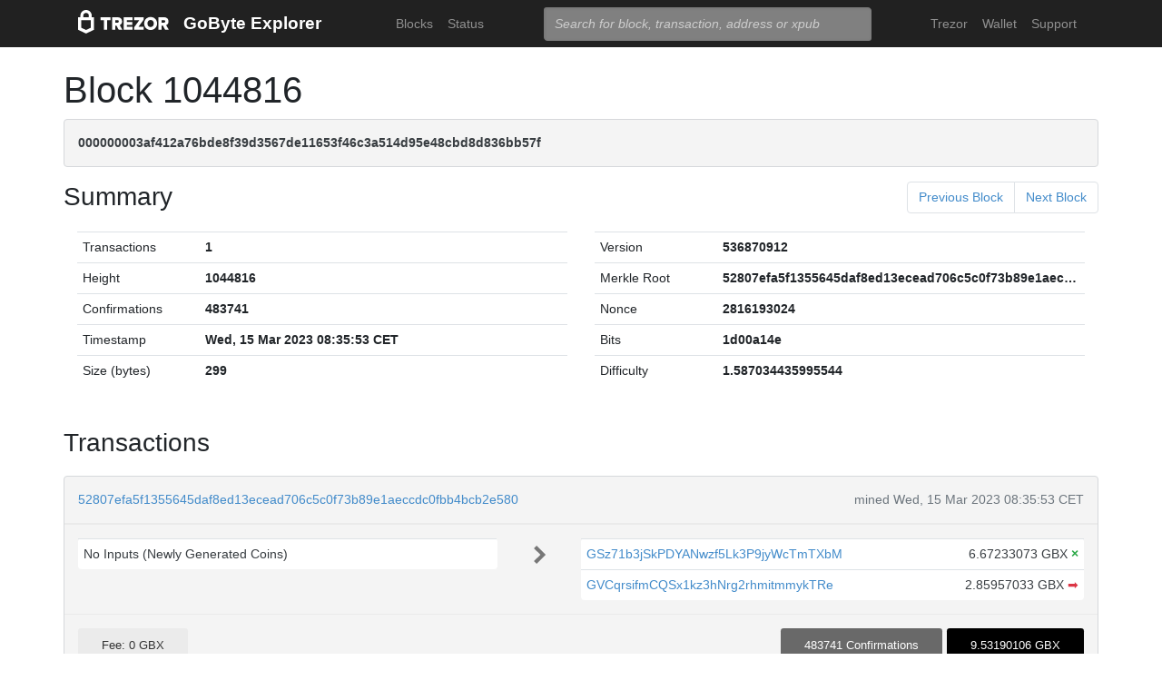

--- FILE ---
content_type: text/html; charset=utf-8
request_url: https://explorer.gobyte.network/block/1044816
body_size: 2811
content:
<!doctype html><html lang="en"><head><meta charset="utf-8"><meta name="viewport" content="width=device-width,initial-scale=1.0,shrink-to-fit=no"><link rel="stylesheet" href="https://maxcdn.bootstrapcdn.com/bootstrap/4.0.0/css/bootstrap.min.css" integrity="sha384-Gn5384xqQ1aoWXA+058RXPxPg6fy4IWvTNh0E263XmFcJlSAwiGgFAW/dAiS6JXm" crossorigin="anonymous"><link rel="stylesheet" href="/static/css/main.css"><meta http-equiv="X-UA-Compatible" content="IE=edge"><meta name="description" content="Trezor GoByte Explorer"><title>Trezor GoByte Explorer</title></head><body><header id="header"><div class="container"><nav class="navbar navbar-expand-md navbar-dark bg-trezor"><a class="navbar-brand" href="/" title="Home"><div alt="Trezor Wallet" style="margin-top: 3px;"><svg width="100" version="1.1" id="logotyp" xmlns="http://www.w3.org/2000/svg" xlink="http://www.w3.org/1999/xlink" x="0px" y="0px" viewBox="0 0 163.7 41.9" space="preserve"><polygon points="101.1,12.8 118.2,12.8 118.2,17.3 108.9,29.9 118.2,29.9 118.2,35.2 101.1,35.2 101.1,30.7 110.4,18.1 101.1,18.1"></polygon><path d="M158.8,26.9c2.1-0.8,4.3-2.9,4.3-6.6c0-4.5-3.1-7.4-7.7-7.4h-10.5v22.3h5.8v-7.5h2.2l4.1,7.5h6.7L158.8,26.9z M154.7,22.5h-4V18h4c1.5,0,2.5,0.9,2.5,2.2C157.2,21.6,156.2,22.5,154.7,22.5z"></path><path d="M130.8,12.5c-6.8,0-11.6,4.9-11.6,11.5s4.9,11.5,11.6,11.5s11.7-4.9,11.7-11.5S137.6,12.5,130.8,12.5z M130.8,30.3c-3.4,0-5.7-2.6-5.7-6.3c0-3.8,2.3-6.3,5.7-6.3c3.4,0,5.8,2.6,5.8,6.3C136.6,27.7,134.2,30.3,130.8,30.3z"></path><polygon points="82.1,12.8 98.3,12.8 98.3,18 87.9,18 87.9,21.3 98,21.3 98,26.4 87.9,26.4 87.9,30 98.3,30 98.3,35.2 82.1,35.2"></polygon><path d="M24.6,9.7C24.6,4.4,20,0,14.4,0S4.2,4.4,4.2,9.7v3.1H0v22.3h0l14.4,6.7l14.4-6.7h0V12.9h-4.2V9.7z M9.4,9.7c0-2.5,2.2-4.5,5-4.5s5,2,5,4.5v3.1H9.4V9.7z M23,31.5l-8.6,4l-8.6-4V18.1H23V31.5z"></path><path d="M79.4,20.3c0-4.5-3.1-7.4-7.7-7.4H61.2v22.3H67v-7.5h2.2l4.1,7.5H80l-4.9-8.3C77.2,26.1,79.4,24,79.4,20.3z M71,22.5h-4V18h4c1.5,0,2.5,0.9,2.5,2.2C73.5,21.6,72.5,22.5,71,22.5z"></path><polygon points="40.5,12.8 58.6,12.8 58.6,18.1 52.4,18.1 52.4,35.2 46.6,35.2 46.6,18.1 40.5,18.1"></polygon></svg></div></a><a class="navbar-brand" href="/">GoByte Explorer</a><button class="navbar-toggler" type="button" onclick="if(document.getElementById('toggler').className.indexOf('show')>0){document.getElementById('toggler').className='navbar-collapse collapse'}else{document.getElementById('toggler').className='navbar-collapse show'}"><span class="navbar-toggler-icon"></span></button><div class="navbar-collapse collapse" id="toggler"><ul class="navbar-nav ml-md-auto"><li class="nav-item"><a href="/blocks" class="nav-link">Blocks</a></li><li class="nav-item"><a href="/" class="nav-link">Status</a></li></ul><span class="navbar-form ml-md-auto"><form id="search" action="/search" method="get"><input name="q" type="text" class="form-control" placeholder="Search for block, transaction, address or xpub" focus="true"></form></span><ul class="navbar-nav ml-md-auto"><li class="nav-item"><a href="https://trezor.io/" class="nav-link">Trezor</a></li><li class="nav-item"><a href="https://wallet.trezor.io/" class="nav-link">Wallet</a></li><li class="nav-item"><a href="https://trezor.io/support" class="nav-link">Support</a></li></ul></div></nav></div></header><main id="wrap"><div class="container"><h1>Block 1044816</h1><div class="alert alert-data ellipsis"><span class="data">000000003af412a76bde8f39d3567de11653f46c3a514d95e48cbd8d836bb57f</span></div><div class="row h-container"><h3 class="col-md-6 col-sm-12">Summary</h3><nav class="col-md-6 col-sm-12"><ul class="pagination justify-content-end"><li class="page-item"><a class="page-link" href="/block/0000000024e3f9fa3d0fb30984cdb1b08608261dd42e6a609313b536261bb933">Previous Block</a></li><li class="page-item"><a class="page-link" href="/block/000000006fb3ce67b1b85f9bb0b7e14878e2657b9c4b8007f2b9232b5f3ff7b9">Next Block</a></li></ul></nav></div><div class="data-div row"><div class="col-md-6"><table class="table data-table"><tbody><tr><td style="width: 25%;">Transactions</td><td class="data">1</td></tr><tr><td>Height</td><td class="data">1044816</td></tr><tr><td>Confirmations</td><td class="data">483741</td></tr><tr><td>Timestamp</td><td class="data">Wed, 15 Mar 2023 08:35:53 CET</td></tr><tr><td>Size (bytes)</td><td class="data">299</td></tr></tbody></table></div><div class="col-md-6"><table class="table data-table"><tbody><tr><td style="width: 25%;">Version</td><td class="data ellipsis">536870912</td></tr><tr><td>Merkle Root</td><td class="data ellipsis">52807efa5f1355645daf8ed13ecead706c5c0f73b89e1aeccdc0fbb4bcb2e580</td></tr><tr><td>Nonce</td><td class="data ellipsis">2816193024</td></tr><tr><td>Bits</td><td class="data ellipsis">1d00a14e</td></tr><tr><td>Difficulty</td><td class="data ellipsis">1.587034435995544</td></tr></tbody></table></div></div><div class="row h-container"><h3 class="col-md-6 col-sm-12">Transactions</h3><nav class="col-md-6 col-sm-12"></nav></div><div class="data-div"><div class="alert alert-data"><div class="row line-bot"><div class="col-xs-7 col-md-8 ellipsis"><a href="/tx/52807efa5f1355645daf8ed13ecead706c5c0f73b89e1aeccdc0fbb4bcb2e580">52807efa5f1355645daf8ed13ecead706c5c0f73b89e1aeccdc0fbb4bcb2e580</a></div><div class="col-xs-5 col-md-4 text-muted text-right">mined Wed, 15 Mar 2023 08:35:53 CET</div></div><div class="row line-mid"><div class="col-md-5"><div class="row tx-in"><table class="table data-table"><tbody><tr><td><span class="tx-addr">No Inputs (Newly Generated Coins)</span></td></tr></tbody></table></div></div><div class="col-md-1 col-xs-12 text-center"><svg class="octicon" viewBox="0 0 8 16"><path fill-rule="evenodd" d="M7.5 8l-5 5L1 11.5 4.75 8 1 4.5 2.5 3l5 5z"></path></svg></div><div class="col-md-6"><div class="row tx-out"><table class="table data-table"><tbody><tr><td><span class="ellipsis tx-addr"><a href="/address/GSz71b3jSkPDYANwzf5Lk3P9jyWcTmTXbM">GSz71b3jSkPDYANwzf5Lk3P9jyWcTmTXbM</a></span><span class="tx-amt">6.67233073 GBX <span class="text-success" title="Unspent"> <b>×</b></span></span></td></tr><tr><td><span class="ellipsis tx-addr"><a href="/address/GVCqrsifmCQSx1kz3hNrg2rhmitmmykTRe">GVCqrsifmCQSx1kz3hNrg2rhmitmmykTRe</a></span><span class="tx-amt">2.85957033 GBX <a class="text-danger" href="/spending/52807efa5f1355645daf8ed13ecead706c5c0f73b89e1aeccdc0fbb4bcb2e580/1" title="Spent">➡</a></span></td></tr></tbody></table></div></div></div><div class="row line-top"><div class="col-xs-6 col-sm-4 col-md-4"><span class="txvalues txvalues-default">Fee: 0 GBX</span></div><div class="col-xs-6 col-sm-8 col-md-8 text-right"><span class="txvalues txvalues-success">483741 Confirmations</span><span class="txvalues txvalues-primary">9.53190106 GBX</span></div></div></div></div><nav></nav></div></main><footer id="footer" class="footer"><div class="container"><nav class="navbar navbar-expand-lg navbar-dark bg-trezor"><span class="navbar-nav"><a class="nav-link" href="https://satoshilabs.com/" target="_blank" rel="noopener noreferrer">© 2021 SatoshiLabs</a></span><span class="navbar-nav ml-md-auto"><a class="nav-link" href="https://wallet.trezor.io/tos.pdf" target="_blank" rel="noopener noreferrer">Terms</a></span><span class="navbar-nav ml-md-auto"><a href="/sendtx" class="nav-link">Send Transaction</a></span><span class="navbar-nav ml-md-auto d-md-flex d-none"><a class="nav-link active" rel="noopener noreferrer" href="https://shop.trezor.io">Don't have a Trezor? Get one!</a></span></nav></div></footer><script defer src="https://static.cloudflareinsights.com/beacon.min.js/vcd15cbe7772f49c399c6a5babf22c1241717689176015" integrity="sha512-ZpsOmlRQV6y907TI0dKBHq9Md29nnaEIPlkf84rnaERnq6zvWvPUqr2ft8M1aS28oN72PdrCzSjY4U6VaAw1EQ==" data-cf-beacon='{"version":"2024.11.0","token":"f56ae594959b412faf6cb63d104af943","r":1,"server_timing":{"name":{"cfCacheStatus":true,"cfEdge":true,"cfExtPri":true,"cfL4":true,"cfOrigin":true,"cfSpeedBrain":true},"location_startswith":null}}' crossorigin="anonymous"></script>
</body></html>